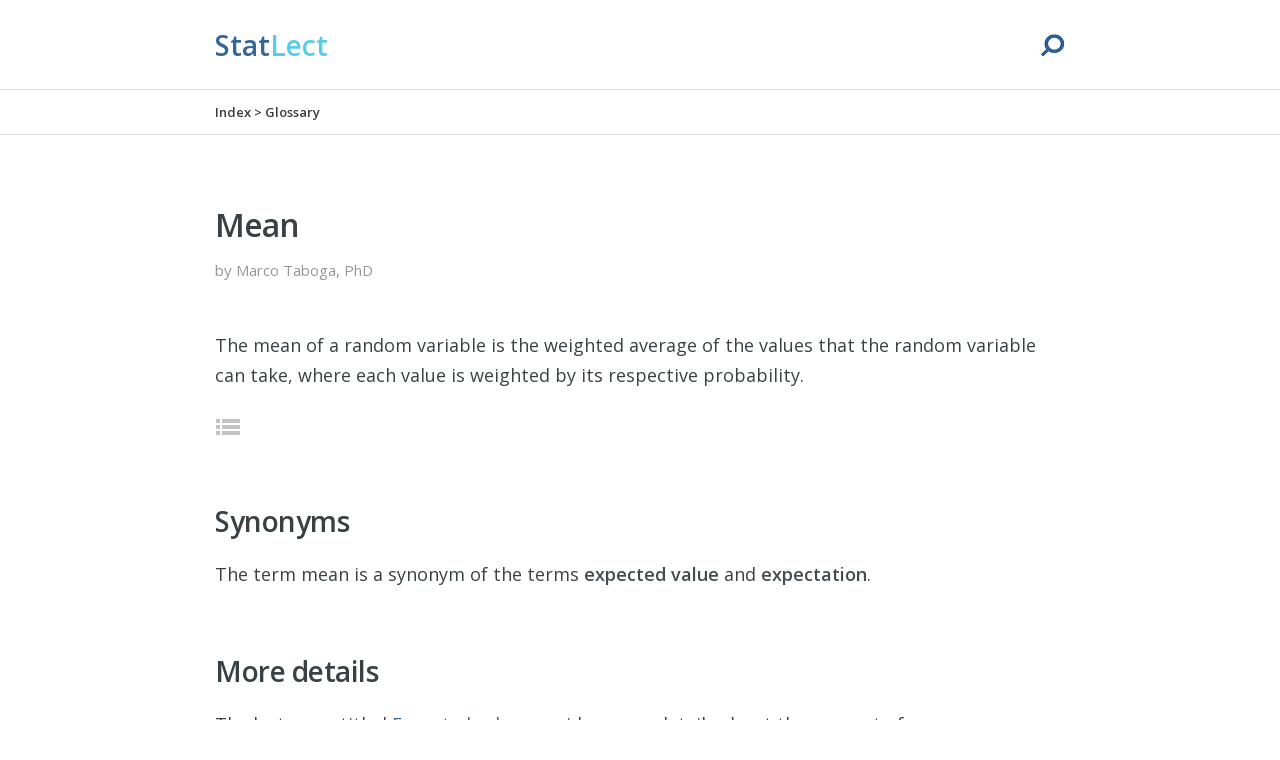

--- FILE ---
content_type: text/html
request_url: https://statlect.com/glossary/mean
body_size: 9568
content:
<!DOCTYPE html>
<html>
<head>
<meta http-equiv="Content-Type" content="text/html;charset=utf-8" />
<style type="text/css"> .clps{display:none;} </style>


<meta name="viewport" content="width=device-width, initial-scale=1, maximum-scale=1.0"/>
<link href="https://fonts.googleapis.com/css?family=Open+Sans:300,400,600,700,800" rel="stylesheet">
<style type="text/css" media="all and (min-width: 901px)" id="mainId"> body { background-color: rgb(255,255,255); border: none; font-family: "Open Sans", sans-serif; font-size: 18px; font-style: normal; font-weight: 400; color: rgb(58,65,69); text-align: left; margin: 0; } div.statlect { background-color: rgb(255,255,255); border-bottom-style: solid; border-bottom-color: rgb(220,221,222); border-width: 1px; margin: 0; padding: 0 12px 0 12px; } div.statlect2 { background-color: rgb(255,255,255); width: 850px; font-family: "Open Sans", sans-serif; font-size: 28px; font-weight: 900; color: rgb(58,65,69); margin: 0 auto 0 auto; padding: 26px 0 25px 0; text-indent: 0; text-align: left; } .statlect2 a { font-family: "Open Sans", sans-serif; font-size: 28px; font-weight: 900; color: rgb(58,65,69); text-decoration: none; } .statlect2 a:hover { text-decoration: none; } div.search { -webkit-appearance: none; -moz-appearance: none; appearance: none; float: right; padding: 10px 0 0 0; font-size: 15px; display: none; } input.searchtext { background: rgb(255,255,255); font-family: "Open Sans", sans-serif; font-size: 12px; font-weight: 400; color: rgb(35,39,41); padding: 5px; border-radius: 4px 0 0 4px; -moz-border-radius: 4px 0 0 4px; -webkit-border-radius: 4px 0 0 4px; -o-border-radius: 4px 0 0 4px; border-style: solid; border-color: rgb(51,102,153); border-width: 1px; width: 135px; margin: 0; } input.searchgo { background: rgb(51,102,153); font-family: "Open Sans", sans-serif; font-size: 12px; font-weight: 400; color: rgb(255,255,255); padding: 5px 6px; border-radius: 0 4px 4px 0; -moz-border-radius: 0 4px 4px 0; -webkit-border-radius: 0 4px 4px 0; -o-border-radius: 0 4px 4px 0; border-style: solid; border-color: rgb(51,102,153); border-width: 1px; margin: 0; } input.searchgo:hover { cursor: pointer; } div.lens { float: right; padding-top: 1px; } div.lens:hover { cursor: pointer; } span.logo1 { font-size: 28px; font-weight: 600; color: rgb(51,102,153); } span.logo2 { color: rgb(88,204,234); } div.statlect3 { background-color: rgb(255,255,255); border-bottom-style: solid; border-bottom-color: rgb(220,221,222); border-width: 1px; margin: 0; padding: 0 12px 0 12px; position: sticky; top: 0; z-index: 3000; } div.statlect4 { background-color: rgb(255,255,255); width: 850px; font-family: "Open Sans", sans-serif; font-weight: 600; font-size: 13px; color: rgb(55,60,65); margin: 0 auto 0 auto; padding: 13px 0 13px 0; text-indent: 0; text-align: left; } body A.navbar2 { font-family: "Open Sans", sans-serif; font-weight: 600; font-size: 13px; font-style: normal; letter-spacing: normal; color: rgb(55,60,65); text-decoration: none; } body A.navbar2:hover { text-decoration: underline; } div.body1 { width: 850px; margin: 0 auto 0 auto; padding: 0 12px 0 12px; } p.author { font-family: "Open Sans", sans-serif; font-size: 15px; color: rgb(150,150,150); line-height: 30px; margin: 0; padding: 0 0 30px 0; text-indent: 0; } a.author { font-family: "Open Sans",sans-serif; font-size: 15px; font-style: normal; font-weight: 400; color: rgb(150,150,150); text-decoration : none; } a.author:hover { text-decoration:underline; } h1.section { font-family: "Open Sans", sans-serif; line-height: 60px; font-size: 32px; font-weight: 600; color: rgb(58, 65, 69); margin: 0; padding: 60px 0 0 0; text-indent: 0; text-align: left; letter-spacing: -1px; } h2.subsection { font-family: "Open Sans",sans-serif; line-height: 45px; font-size: 28px; font-weight: 600; letter-spacing: -0.5px;; color: rgb(58, 65, 69); margin: 0; padding: 60px 0 0 0; text-indent: 0; text-align: left; } h3.subsubsection { font-family: "Open Sans", sans-serif; line-height: 45px; font-size: 24px; font-weight: 600; letter-spacing: -0.5px; color: rgb(58, 65, 69); margin: 0; padding: 60px 0 0 0; text-indent: 0; text-align: left; } p { font-family: "Open Sans", sans-serif; line-height: 30px; margin: 0; padding: 15px 0 0 0; text-indent: 0; } p.center { text-align: center; font-family: "Open Sans", sans-serif; line-height: 30px; margin: 0; padding: 15px 0 0 0; text-indent: 0; } body A { font-family: "Open Sans", sans-serif; font-size: 18px; font-style: normal; font-weight: 400; color: rgb(51,102,153); text-decoration : none; } body A:hover { text-decoration:underline; } div.definition { margin: 0; padding: 15px 0 15px 0; } div.definition:after { display: block; clear: both; content: ""; position: relative; width: 100px; height: 1px; border-top-style: solid; border-top-width: 1px; border-top-color: rgb(58, 65, 69); margin-top: 15px; } .definition p:first-of-type { font-family: "Open Sans", sans-serif; line-height: 30px; margin: 0; padding: 0; text-indent: 0; } div.example { margin: 0; padding: 15px 0 15px 0; } div.example:after { display: block; clear: both; content: ""; position: relative; width: 100px; height: 1px; border-top-style: solid; border-top-width: 1px; border-top-color: rgb(58, 65, 69); margin-top: 15px; } .example p:first-of-type { font-family: "Open Sans",sans-serif; line-height: 30px; margin: 0; padding: 0; text-indent: 0; } div.proposition { margin: 0; padding: 15px 0 15px 0; } div.proposition:after { display: block; clear: both; content : ""; position: relative; width: 100px; height: 1px; border-top-style: solid; border-top-width: 1px; border-top-color: rgb(58, 65, 69); margin-top: 15px; } .proposition p:first-of-type { font-family: "Open Sans",sans-serif; line-height: 30px; margin: 0; padding: 0; text-indent: 0; } div.proofline { margin: 0; padding: 15px 0 15px 0; } div.proofline:after { display: block; clear: both; content : ""; position: relative; width: 100px; height: 1px; border-top-style: solid; border-top-width: 1px; border-top-color: rgb(58, 65, 69); margin-top: 15px; } .proofline p:first-of-type { font-family: "Open Sans",sans-serif; line-height: 30px; margin: 0; padding: 0; text-indent: 0; } span.titoletto { font-size: 18px; font-weight: 700; color: rgb(68,75,79); font-style: normal; letter-spacing: normal; padding-right: 5px; } strong { font-size: 18px; font-weight: 600; color: rgb(68,75,79); font-style: normal; letter-spacing: normal; } div.bproof { height:25px; padding: 15px 0 5px 0; } ul { list-style-type: square; line-height: 30px; margin: 0 0 0 30px; padding: 0; text-indent: 0; } ul ul { list-style-type: square; } ul ul ul { list-style-type: square; } ol { list-style-type: decimal; line-height: 30px; margin: 0 0 0 30px; padding: 0; text-indent: 0; } ol ol { list-style-type: lower-alpha } ol ol ol { list-style-type: lower-roman } ol ol ol ol { list-style-type: upper-alpha } span.bproof { color: rgb(51,102,153); cursor:pointer; } table.tab { border: 0; font-size: 13px; font-weight: 400; font-style: normal; color: rgb(59,63,65);; border-collapse: collapse; border-spacing: 0; } table.tab th { color: rgb(255,255,255); background-color: rgb(53,142,202); padding: 13px 15px 13px 15px; border-right: 1px solid rgb(154,198,228); border-top: 1px solid rgb(154,198,228); } table.tab tr:nth-of-type(1n) td { background-color: rgb(250,250,250); padding: 13px 15px 13px 15px; border: 1px solid rgb(235, 235, 235); } table.tab tr:nth-of-type(2n) td { background-color: rgb(242,242,242); padding: 13px 15px 13px 15px; border: 1px solid rgb(229, 229, 229); } table.tab A { font-family: "Open Sans",sans-serif; font-size: 100%; font-style: normal; font-weight: 400; color: rgb(51,102,153); text-decoration : none; } table.tab A:hover { text-decoration:underline; } code.tt { font-family: 'Courier New'; } div.matlab { border-style: solid; border-color: rgb(240,242,244); border-width: 1px; margin: 15px 0 0 0; padding: 14px; background-color: rgb(242,242,242); } div.comics1 { width: 100%; padding-top: 60px; } div.comics2 { width: 600px; margin: auto; } div.dw1 { background-color: rgb(238,240,242); margin: 90px 0 0 0; padding: 0 12px 0 12px; } div.tableOfContents { margin-top: 30px; background-color: rgb(242,242,242); width: 450px; border-style: solid; border-width: 1px; border-color: rgb(190,190,190); padding: 0 5px 15px 5px; } span.tocTitle { font-size: 18px; color: rgb(86, 86, 86); padding-left: 30px } div.dw2 { background-color: rgb(238,240,242); width: 850px; height: 900px; color: rgb(96,96,96); margin: 0 auto 0 auto; padding: 60px 0 90px 0; text-indent: 0; text-align: left; } div.bookc { margin: 0 0 60px 0; padding: 0; } div.booktxt2 { padding: 15px 0 15px 0; height: 60px; font-size: 44px; font-weight: 600; letter-spacing: -1px; color: rgb(91,94,97); } p.booktxt { padding: 30px 0 30px 0; font-size: 18px; font-weight: 400; line-height: 30px; color: rgb(91,94,97); } div.buttonb3 { height: 40px; padding: 20px 0 0px 0; } A.buttonb3 { border-style: none; border-color: rgb(51,102,153); border-width: 0px; border-radius: 4px; padding: 7px 30px 7px 30px; color: rgb(238,240,242); background-image: linear-gradient(to right top, #336699, #3a6ea2, #4276ab, #497fb5, #5087be); font-weight: 600; font-size: 16px; text-decoration: none; margin-right: 30px; } A.buttonb3:hover { color: rgb(238,240,242); background-image: linear-gradient(to right top, #316497, #366b9e, #3b73a6, #417aad, #4682b4); text-decoration: none; } div.booktxt { padding: 45px 0 15px 0; font-size: 20px; font-weight: 600; letter-spacing: -0.5px; color: rgb(91,94,97); } ul.newf { list-style-position: outside; list-style-type: none; margin: 0; padding: 0; text-indent: 0; text-align: left; color: rgb(35,39,41); font-size: 16px; line-height: 29px; } ul.newf li { padding: 0; margin: 0; width: 281px; text-align: left; font-size: 14px; font-weight: 400; color: rgb(35,39,41); } ul.newf li b{ font-weight: 600; } ul.newf li a { font-size: 14px; font-weight: 400; color: rgb(91,94,97); } div.socialbtn { width: 180px; padding-top: 6px; } span.shortdes { } div.index-bullet { } div.index-point { margin-top: 45px; } div.index-point p:nth-of-type(1) { line-height: 30px; margin: 0; padding: 0; text-indent: 0; } div.index-point p:nth-of-type(1):after { content: ""; display: block; width: 75px; padding-top: 12px; border-bottom: 3px solid rgb(88,204,234); } div.index-point p:nth-of-type(2) { line-height: 30px; margin: 0; padding: 15px 0 0 0; text-indent: 0; } body A.menu3 { font-weight: 700; font-size: 18px; color: rgb(58,65,69); text-decoration: none; } body A.menu3:hover { text-decoration: none; } span.shortdes2 { } div.index2-cont { margin: 30px 0 0 0; font-size: 15px; } div.index2-bullet { } div.index2-point { width: 423px; } div.index2-point p:nth-child(2){ background-image: linear-gradient(to right,rgb(238,240,242),rgb(255,255,255)); } div.index2r-point { float: right; width: 423px; } div.index2r-point p:nth-child(2){ background-image: linear-gradient(to right,rgb(238,240,242),rgb(255,255,255)); } A.index2 { font-weight: 700; font-size: 15px; color: rgb(58,65,69); text-decoration: none; } A.index2:hover { text-decoration: underline; } p.index2 { line-height: 30px; margin: 0 30pt 0 0; padding: 0; text-indent: 0; text-align: left; } h2.index2 { font-family: "Open Sans",sans-serif; line-height: 45px; font-size: 28px; font-weight: 600; letter-spacing: -0.5px; color: rgb(58, 65, 69); margin: 0; padding: 60px 0 0 0; text-indent: 0; text-align: left; } ul.gloss { list-style-position: outside; list-style-type: none; overflow: hidden; margin: 15px 0 0 0; padding: 0; text-indent: 0; text-align: left; font-size: 13px; line-height: 30px; } ul.gloss li { padding: 0; margin: 0 30px 0 0; float: left; width: 380px; } ul.gloss li A { font-family: "Open Sans",sans-serif; font-size: 100%; font-style: normal; font-weight: 700; color: rgb(51,102,153); text-decoration : none; } ul.gloss li A:hover { text-decoration:underline; } div.contactsEMail { margin: 15px 0 0 0; padding: 30px; background-color: rgb(243,249,253); border-style: solid; border-color: rgb(240,246,250); border-width: 1px; } p.contactsEMail { text-align: center; line-height: 60px; color: rgb(96,96,96); font-size: 40px; font-weight:700; } span.normalsize { font-size: 12pt; } .displayed { text-align: center; display: block !important } span.inm { white-space: nowrap } img.statlectArt { border: 0; } img.author { width: 200px; height: 241px; padding: 12px 36px 0 0; } .artContainer { line-height: 0; padding: 75px 0 60px 0; }  </style>
<style type="text/css" media="all and (max-width: 900px)"> body { background-color: rgb(255,255,255); font-family: Arial; font-size: 18px; font-style: normal; font-weight: 400; color: rgb(10,10,10); text-align: left; margin: 0; } div.statlect { background-color: rgb(255, 255, 255); border-bottom-style: solid; border-bottom-color: rgb(220,221,222); border-width: 1px; width: 100%; margin: 0; padding: 0; } div.statlect2 { background-color: rgb(255, 255, 255); font-family: Arial, Calibri, 'Helvetica Neue', Helvetica, Verdana, sans-serif; font-size: 1.6em; font-weight: 400; color: rgb(21,112,166); width: 95%; margin: 0 auto 0 auto; padding: 0.5em 0 0.5em 0; text-indent: 0; text-align: left; } div.statlect2 a { text-decoration: none; } div.statlect2 a:hover { text-decoration: none; } div.statlect3 { background-color: rgb(255, 255, 255); border-bottom-style: solid; border-bottom-color: rgb(220,221,222); border-width: 1px; margin: 0; padding: 0; } div.statlect4 { background-color: rgb(255, 255, 255); font-family: Arial, Calibri, 'Helvetica Neue', Helvetica, Verdana, sans-serif; color: rgb(55,60,65); font-size: 0.80em; font-weight: 600; font-style: normal; letter-spacing: normal; width: 95%; margin: 0 auto 0 auto; padding: 16px 0 16px 0; text-indent: 0; text-align: left; } span.logo1 { color: rgb(51,102,153); } span.logo2 { color: rgb(88,204,234); } div.dw1 { background-color: rgb(242,242,242); border-top-style: solid; border-top-color: rgb(236,236,236); border-top-width: 1px; margin: 83px 0 0 0; padding: 0 0 80px 0; } div.dw2 { background-color: rgb(242,242,242); color: rgb(96,96,96); width: 95%; margin: 0 auto 0 auto; padding: 60px 0 0 0; text-indent: 0; text-align: left; } div.body1{ margin: 12px auto 24px auto; width: 95%; padding: 0; } ul { list-style-type: square; line-height: 24px; margin: 0 0 12px 24px; padding: 6px 0 6px 0; text-indent: 0; } ul ul { list-style-type: square; } ul ul ul { list-style-type: square; } ol { list-style-type: decimal; line-height: 24px; margin: 0 0 0 24px; padding: 0; text-indent: 0; } ol ol { list-style-type: lower-alpha } ol ol ol { list-style-type: lower-roman } ol ol ol ol { list-style-type: upper-alpha } p { line-height: 1.8em; margin: 0; padding: 0.9em 0 0 0; text-indent: 0; } p.author { line-height: 1.8em; font-size: 0.8em; color: rgb(150,150,150); margin: 0; padding: 0 0 0.9px 0; text-indent: 0; } img.author{ width: 120px; height: 145px; padding: 1em 2em 0 0; } p.center { text-align: center; line-height: 1.8em; margin: 0; padding: 0.9em 0 0 0; text-indent: 0; } body A { font-family: Arial; font-size: 1em; font-style: normal; font-weight: 400; color: rgb(21,112,166); text-decoration : none; } body A:hover { text-decoration:underline; } a.author { font-family: Arial; color: rgb(150,150,150); font-style: normal; font-weight: 400; text-decoration : none; } a.author:hover { text-decoration:underline; } body A.navbar2{ font-family: Arial, Calibri, 'Helvetica Neue', Helvetica, Verdana, sans-serif; text-decoration: none; color: rgb(55,60,65); font-size: 0.80em; font-weight: 600; font-style: normal; letter-spacing: normal; } body A.navbar2:hover { text-decoration: underline; } body A.menu3{ font-family: Arial, Calibri, 'Helvetica Neue', Helvetica, Verdana, sans-serif; font-size: 1em; font-weight: 700; font-style: normal; letter-spacing: normal; color: rgb(21,112,166); text-decoration: none; } body A.menu3:hover { text-decoration: underline; } h1.section { font-family: Arial, Calibri, 'Helvetica Neue', Helvetica, Verdana, sans-serif; font-size: 1.4em; font-weight: 700; font-style: normal; letter-spacing: normal; color: rgb(86, 86, 86); margin: 0; padding: 1.8em 0 0 0; text-indent: 0; text-align: left; } h2.subsection { font-family: Arial, Calibri, 'Helvetica Neue', Helvetica, Verdana, sans-serif; font-size: 1.2em; font-weight: 700; font-style: normal; letter-spacing: normal; color: rgb(86, 86, 86); margin: 0; padding: 1.8em 0 0 0; text-indent: 0; text-align: left; } h3.subsubsection { font-family: Arial, Calibri, 'Helvetica Neue', Helvetica, Verdana, sans-serif; font-size: 1.1em; font-weight: 700; font-style: normal; letter-spacing: normal; color: rgb(86, 86, 86); margin: 0; padding: 1.8em 0 0 0; text-indent: 0; text-align: left; } div.definition { border-left-style: solid; border-left-width: 0.3em; border-left-color: rgb(21,112,166); margin: 0.9em 0 0 0; padding: 0 1.5em 0 1em; } .definition p:first-of-type{ line-height: 1.8em; margin: 0; padding: 0; text-indent: 0; } div.example { border-left-style: solid; border-left-width: 0.3em; border-left-color: rgb(21,112,166); margin: 0.9em 0 0 0; padding: 0 1.5em 0 1em; } .example p:first-of-type{ line-height: 1.8em; margin: 0; padding: 0; text-indent: 0; } div.theorem { border-left-style: solid; border-left-width: 0.3em; border-left-color: rgb(21,112,166); margin: 0.9em 0 0 0; padding: 0 1.5em 0 1em; } .theorem p:first-of-type{ line-height: 1.8em; margin: 0; padding: 0; text-indent: 0; } div.proposition { border-left-style: solid; border-left-width: 0.3em; border-left-color: rgb(21,112,166); margin: 0.9em 0 0 0; padding: 0 1.5em 0 1em; } .proposition p:first-of-type{ line-height: 1.8em; margin: 0; padding: 0; text-indent: 0; } div.proofline { border-left-style: solid; border-left-width: 0.3em; border-left-color: rgb(21,112,166); margin: 0.9em 0 0 0; padding: 0 1.5em 0 1em; } .proofline p:first-of-type{ line-height: 1.8em; margin: 0; padding: 0; text-indent: 0; } span.titoletto { font-family: Arial, Calibri, 'Helvetica Neue', Helvetica, Verdana, sans-serif; font-size: 1em; font-weight: 700; font-style: normal; letter-spacing: normal; color: rgb(86,86,86); padding-right: 10px; } span.normalsize { font-size: 1em; } .displayed { text-align: center; display: block !important; overflow-x: auto; } span.inm {white-space: nowrap} code.tt { font-family: 'Courier New'; } span.shortdes{ color: rgb(10,10,10); } div.bproof { padding: 0.8em 0 0 0; margin: 0; } span.bproof { font-family: Arial, Calibri, 'Helvetica Neue', Helvetica, Verdana, sans-serif; font-size: 1em; font-weight: 400; font-style: normal; letter-spacing: normal; color: rgb(21,112,166); border-left-style: solid; border-left-width: 6px; border-left-color: rgb(21,112,166); margin: 12px 0 36px 0; padding: 0 24px 0 18px; cursor:pointer; } strong { font-family: Arial, Calibri, 'Helvetica Neue', Helvetica, Verdana, sans-serif; font-size: 1em; font-weight: 700; font-style: normal; letter-spacing: normal; color: rgb(86,86,86); } div.index-bullet{ } div.index-point{ margin: 1.5em 0 0 0; } div.index-point p { line-height: 1.8em; margin: 0; padding: 0; } div.index2-bullet{ } div.index2-point{ margin-top: 18px; } div.index2r-point{ margin-top: 18px; } div.index2-cont{ display: flex; flex-direction: column-reverse; } body A.index2{ font-family: Arial, Calibri, 'Helvetica Neue', Helvetica, Verdana, sans-serif; font-size: 1em; font-weight: 700; font-style: normal; letter-spacing: normal; color: rgb(21,112,166); text-decoration: none; } body A.index2:hover { text-decoration: underline; } span.shortdes2{ font-family: Arial, Calibri, 'Helvetica Neue', Helvetica, Verdana, sans-serif; font-size: 1em; font-weight: 400; font-style: normal; letter-spacing: normal; color: rgb(10,10,10); } p.index2 { line-height: 1.8em; margin: 0 30pt 2pt 0; padding: 0; text-indent: 0; text-align: left; } h2.index2 { font-family: Arial, Calibri, 'Helvetica Neue', Helvetica, Verdana, sans-serif; font-size: 1.2em; font-weight: 700; font-style: normal; letter-spacing: normal; color: rgb(86, 86, 86); margin: 0; padding: 1.8em 0 0 0; text-indent: 0; text-align: left; } table.tab{ border: 0; font-family: Arial, Calibri, 'Helvetica Neue', Helvetica, Verdana, sans-serif; font-size: 0.9em; font-weight: 400; font-style: normal; color: rgb(68,68,68); border-collapse: collapse; border-spacing: 0; } table.tab th{ color: rgb(255,255,255); background-color: rgb(60,103,177); padding: 7px 12px 6px 12px; border-right: 1px solid rgb(60,103,177); border-top: 1px solid rgb(60,103,177); } table.tab td{ background-color: rgb(249,249,249); padding: 7px 12px 6px 12px; border: 1px solid rgb(236, 236, 236); } table.tab tr:nth-of-type(2n) td{ background-color: rgb(245,245,245); padding: 7px 12px 6px 12px; border: 1px solid rgb(229, 229, 229); } div.bookc{ margin: 0 0 48px 0; padding: 0; } div.booktxt{ padding: 36px 0 12px 0; font-size: 1.2em; font-weight: 700; color: rgb(96,96,96) } div.booktxt2{ padding: 12px 0 12px 0; font-size: 2em; font-weight: 400; color: rgb(96,96,96) } p.booktxt{ padding: 0 0 12px 0; font-size: 1em; font-weight: 400; line-height: 24px; color: rgb(96,96,96); } div.matlab { border-style: solid; border-color: rgb(242,242,242); border-width: 1px; margin: 0 0 10pt 0; padding: 0 15px 0 15px; background-color: rgb(242,242,242); } ul.newf{ list-style-position: outside; list-style-type: none; margin: 0; padding: 0; text-indent: 0; text-align: left; color: rgb(21,112,166); font-family: Arial, Calibri, 'Helvetica Neue', Helvetica, Verdana, sans-serif; font-size: 1em; font-weight: 400; line-height: 24px; } ul.newf li { padding: 0; margin: 0; width: 281px; text-align: left; font-size: 1em; font-weight: 400; color: rgb(86,86,86); } ul.newf li b{ font-weight: 600; } ul.newf li a{ font-family: Arial, Calibri, 'Helvetica Neue', Helvetica, Verdana, sans-serif; font-size: 1em; font-weight: 400; color: rgb(86,86,86); } div.socialbtn{ width: 120px; padding-top: 0; } div.search{ display:none; } input.searchgo{ font-size: 18px; width: 2.3em; height: 1.7em; background-color: rgb(21,112,166); border-style: none; border-radius: 0; color: rgb(255,255,255); margin: 0; padding: 0.2em; box-sizing: content-box; -moz-box-sizing: content-box; -webkit-appearance: none; } input.searchgo:hover{ cursor: pointer; } input.searchtext{ font-size: 18px; width: 4.5em; height: 1.7em; background-color: rgb(235,235,235); border-style: none; color: rgb(96,96,96); margin: 0 0.3em 0 0; padding: 0.2em; box-sizing: content-box; -moz-box-sizing: content-box; -webkit-appearance: none; outline: none; } div.tableOfContents{ margin-top: 24px; background-color: rgb(242,242,242); border-style: solid; border-width: 1px; border-color: rgb(190,190,190); padding: 4px; } span.tocTitle{ font-size: 1em; color: rgb(86, 86, 86); padding-left: 20px } ul.gloss{ list-style-position: outside; list-style-type: none; overflow: hidden; margin: 16px 0 0 0; padding: 0; text-indent: 0; text-align: left; color: rgb(135,135,135); line-height: 20px; } ul.gloss li{ padding: 0 0 12px 0; margin: 0; } ul.gloss li a{ font-weight: 700; } div.contactsEMail{ margin: 23px 0 23px 0; padding: 23px; background-color: rgb(242,242,242); border-style: solid; border-color: rgb(236,236,236); border-width: 1px; } p.contactsEMail{ text-align: center; line-height: 48px; color: rgb(210,20,10); font-size: 24px; } div.lens { display:none; } div.buttonb3 { height: 40px; padding: 20px 0 0 0; } A.buttonb3 { display: block; border-style: solid; border-color: rgb(68,114,196); border-width: 1px; border-radius: 4px; padding: 6px 18px 6px 18px; color: rgb(250,250,250); background-color: rgb(68,114,196); font-weight: 400; font-size: 16px; text-decoration: none; margin: 0 16px 30px 0; width: 300px; text-align: center; } A.buttonb3:hover { color: rgb(255,255,255); background-color: rgb(60,105,185); text-decoration: none; } img.statlectArt{ max-width: 100%; height: auto; border: 0; } .artContainer { line-height: 0; padding: 75px 0 60px 0; }  </style>
<link rel="apple-touch-icon" href="/apple-touch-icon.png"/>


<meta name="robots" content="noindex,follow"/>
<title>Mean</title>

<meta name="google-site-verification" content="_ZevGCR6RvM3Ft3IJK7UySfciIAVjflZ-ntyNJmWtEY" />

 <meta name="description" content="Glossary entry for the term: mean. StatLect. Lectures on Probability and Statistics."/><link rel="alternate" type="application/rss+xml" title="StatLect.com RSS feeds" href="/rss.xml" /> 
<script type="text/javascript">
(function() {
    function async_load(){

        

        

        if (document.documentElement.clientWidth>900){
            var img = new Image(),
            url = "/comics.png",
            container = document.getElementById("comics");
img.alt = "Invitation to consider a paper textbook as a complement to a digital textbook";
            img.onload = function () { container.appendChild(img); };
            img.src = url;
        }
		


        

        

		

    
    }

    if (window.attachEvent)
        window.attachEvent('onload', async_load);
    else
        window.addEventListener('load', async_load, false);
})();
</script>

<script async src="https://www.googletagmanager.com/gtag/js?id=G-8QV6B0SK9H"></script>
<script>
  window.dataLayer = window.dataLayer || [];
  function gtag(){dataLayer.push(arguments);}
  gtag('js', new Date());

  gtag('config', 'G-8QV6B0SK9H');
</script>




<link rel="canonical" href="https://www.statlect.com/glossary/mean"/>
<!--Start AB-->

<style type="text/css" media="all and (max-width: 10px)" id="alternateId"> body { background-color: rgb(255,255,255); border: none; font-family: "Open Sans", sans-serif; font-size: 18px; font-style: normal; font-weight: 400; color: rgb(58,65,69); text-align: left; margin: 0; } div.statlect { background-color: rgb(255,255,255); border-bottom-style: solid; border-bottom-color: rgb(220,221,222); border-width: 1px; margin: 0; padding: 0 12px 0 12px; } div.statlect2 { background-color: rgb(255,255,255); width: 850px; font-family: "Open Sans", sans-serif; font-size: 28px; font-weight: 900; color: rgb(58,65,69); margin: 0 auto 0 auto; padding: 26px 0 25px 0; text-indent: 0; text-align: left; } .statlect2 a { font-family: "Open Sans", sans-serif; font-size: 28px; font-weight: 900; color: rgb(58,65,69); text-decoration: none; } .statlect2 a:hover { text-decoration: none; } div.search { -webkit-appearance: none; -moz-appearance: none; appearance: none; float: right; padding: 10px 0 0 0; font-size: 15px; display: none; } input.searchtext { background: rgb(255,255,255); font-family: "Open Sans", sans-serif; font-size: 12px; font-weight: 400; color: rgb(35,39,41); padding: 5px; border-radius: 4px 0 0 4px; -moz-border-radius: 4px 0 0 4px; -webkit-border-radius: 4px 0 0 4px; -o-border-radius: 4px 0 0 4px; border-style: solid; border-color: rgb(51,102,153); border-width: 1px; width: 135px; margin: 0; } input.searchgo { background: rgb(51,102,153); font-family: "Open Sans", sans-serif; font-size: 12px; font-weight: 400; color: rgb(255,255,255); padding: 5px 6px; border-radius: 0 4px 4px 0; -moz-border-radius: 0 4px 4px 0; -webkit-border-radius: 0 4px 4px 0; -o-border-radius: 0 4px 4px 0; border-style: solid; border-color: rgb(51,102,153); border-width: 1px; margin: 0; } input.searchgo:hover { cursor: pointer; } div.lens { float: right; padding-top: 1px; } div.lens:hover { cursor: pointer; } span.logo1 { font-size: 28px; font-weight: 600; color: rgb(51,102,153); } span.logo2 { color: rgb(88,204,234); } div.statlect3 { background-color: rgb(255,255,255); border-bottom-style: solid; border-bottom-color: rgb(220,221,222); border-width: 1px; margin: 0; padding: 0 12px 0 12px; position: sticky; top: 0; z-index: 3000; } div.statlect4 { background-color: rgb(255,255,255); width: 850px; font-family: "Open Sans", sans-serif; font-weight: 600; font-size: 13px; color: rgb(55,60,65); margin: 0 auto 0 auto; padding: 13px 0 13px 0; text-indent: 0; text-align: left; } body A.navbar2 { font-family: "Open Sans", sans-serif; font-weight: 600; font-size: 13px; font-style: normal; letter-spacing: normal; color: rgb(55,60,65); text-decoration: none; } body A.navbar2:hover { text-decoration: underline; } div.body1 { width: 850px; margin: 0 auto 0 auto; padding: 0 12px 0 12px; } p.author { font-family: "Open Sans", sans-serif; font-size: 15px; color: rgb(150,150,150); line-height: 30px; margin: 0; padding: 0 0 30px 0; text-indent: 0; } a.author { font-family: "Open Sans",sans-serif; font-size: 15px; font-style: normal; font-weight: 400; color: rgb(150,150,150); text-decoration : none; } a.author:hover { text-decoration:underline; } h1.section { font-family: "Open Sans", sans-serif; line-height: 60px; font-size: 32px; font-weight: 600; color: rgb(58, 65, 69); margin: 0; padding: 60px 0 0 0; text-indent: 0; text-align: left; letter-spacing: -1px; } h2.subsection { font-family: "Open Sans",sans-serif; line-height: 45px; font-size: 28px; font-weight: 600; letter-spacing: -0.5px;; color: rgb(58, 65, 69); margin: 0; padding: 60px 0 0 0; text-indent: 0; text-align: left; } h3.subsubsection { font-family: "Open Sans", sans-serif; line-height: 45px; font-size: 24px; font-weight: 600; letter-spacing: -0.5px; color: rgb(58, 65, 69); margin: 0; padding: 60px 0 0 0; text-indent: 0; text-align: left; } p { font-family: "Open Sans", sans-serif; line-height: 30px; margin: 0; padding: 15px 0 0 0; text-indent: 0; } p.center { text-align: center; font-family: "Open Sans", sans-serif; line-height: 30px; margin: 0; padding: 15px 0 0 0; text-indent: 0; } body A { font-family: "Open Sans", sans-serif; font-size: 18px; font-style: normal; font-weight: 400; color: rgb(51,102,153); text-decoration : none; } body A:hover { text-decoration:underline; } div.definition { margin: 0; padding: 15px 0 15px 0; } div.definition:after { display: block; clear: both; content: ""; position: relative; width: 100px; height: 1px; border-top-style: solid; border-top-width: 1px; border-top-color: rgb(58, 65, 69); margin-top: 15px; } .definition p:first-of-type { font-family: "Open Sans", sans-serif; line-height: 30px; margin: 0; padding: 0; text-indent: 0; } div.example { margin: 0; padding: 15px 0 15px 0; } div.example:after { display: block; clear: both; content: ""; position: relative; width: 100px; height: 1px; border-top-style: solid; border-top-width: 1px; border-top-color: rgb(58, 65, 69); margin-top: 15px; } .example p:first-of-type { font-family: "Open Sans",sans-serif; line-height: 30px; margin: 0; padding: 0; text-indent: 0; } div.proposition { margin: 0; padding: 15px 0 15px 0; } div.proposition:after { display: block; clear: both; content : ""; position: relative; width: 100px; height: 1px; border-top-style: solid; border-top-width: 1px; border-top-color: rgb(58, 65, 69); margin-top: 15px; } .proposition p:first-of-type { font-family: "Open Sans",sans-serif; line-height: 30px; margin: 0; padding: 0; text-indent: 0; } div.proofline { margin: 0; padding: 15px 0 15px 0; } div.proofline:after { display: block; clear: both; content : ""; position: relative; width: 100px; height: 1px; border-top-style: solid; border-top-width: 1px; border-top-color: rgb(58, 65, 69); margin-top: 15px; } .proofline p:first-of-type { font-family: "Open Sans",sans-serif; line-height: 30px; margin: 0; padding: 0; text-indent: 0; } span.titoletto { font-size: 18px; font-weight: 700; color: rgb(68,75,79); font-style: normal; letter-spacing: normal; padding-right: 5px; } strong { font-size: 18px; font-weight: 600; color: rgb(68,75,79); font-style: normal; letter-spacing: normal; } div.bproof { height:25px; padding: 15px 0 5px 0; } ul { list-style-type: square; line-height: 30px; margin: 0 0 0 30px; padding: 0; text-indent: 0; } ul ul { list-style-type: square; } ul ul ul { list-style-type: square; } ol { list-style-type: decimal; line-height: 30px; margin: 0 0 0 30px; padding: 0; text-indent: 0; } ol ol { list-style-type: lower-alpha } ol ol ol { list-style-type: lower-roman } ol ol ol ol { list-style-type: upper-alpha } span.bproof { color: rgb(51,102,153); cursor:pointer; } table.tab { border: 0; font-size: 13px; font-weight: 400; font-style: normal; color: rgb(59,63,65);; border-collapse: collapse; border-spacing: 0; } table.tab th { color: rgb(255,255,255); background-color: rgb(53,142,202); padding: 13px 15px 13px 15px; border-right: 1px solid rgb(154,198,228); border-top: 1px solid rgb(154,198,228); } table.tab tr:nth-of-type(1n) td { background-color: rgb(250,250,250); padding: 13px 15px 13px 15px; border: 1px solid rgb(235, 235, 235); } table.tab tr:nth-of-type(2n) td { background-color: rgb(242,242,242); padding: 13px 15px 13px 15px; border: 1px solid rgb(229, 229, 229); } table.tab A { font-family: "Open Sans",sans-serif; font-size: 100%; font-style: normal; font-weight: 400; color: rgb(51,102,153); text-decoration : none; } table.tab A:hover { text-decoration:underline; } code.tt { font-family: 'Courier New'; } div.matlab { border-style: solid; border-color: rgb(240,242,244); border-width: 1px; margin: 15px 0 0 0; padding: 14px; background-color: rgb(242,242,242); } div.comics1 { width: 100%; padding-top: 60px; } div.comics2 { width: 600px; margin: auto; } div.dw1 { background-color: rgb(238,240,242); margin: 90px 0 0 0; padding: 0 12px 0 12px; } div.tableOfContents { margin-top: 30px; background-color: rgb(242,242,242); width: 450px; border-style: solid; border-width: 1px; border-color: rgb(190,190,190); padding: 0 5px 15px 5px; } span.tocTitle { font-size: 18px; color: rgb(86, 86, 86); padding-left: 30px } div.dw2 { background-color: rgb(238,240,242); width: 850px; height: 900px; color: rgb(96,96,96); margin: 0 auto 0 auto; padding: 60px 0 90px 0; text-indent: 0; text-align: left; } div.bookc { margin: 0 0 60px 0; padding: 0; } div.booktxt2 { padding: 15px 0 15px 0; height: 60px; font-size: 44px; font-weight: 600; letter-spacing: -1px; color: rgb(91,94,97); } p.booktxt { padding: 30px 0 30px 0; font-size: 18px; font-weight: 400; line-height: 30px; color: rgb(91,94,97); } div.buttonb3 { height: 40px; padding: 20px 0 0px 0; } A.buttonb3 { border-style: none; border-color: rgb(51,102,153); border-width: 0px; border-radius: 4px; padding: 7px 30px 7px 30px; color: rgb(238,240,242); background-image: linear-gradient(to right top, #336699, #3a6ea2, #4276ab, #497fb5, #5087be); font-weight: 600; font-size: 16px; text-decoration: none; margin-right: 30px; } A.buttonb3:hover { color: rgb(238,240,242); background-image: linear-gradient(to right top, #316497, #366b9e, #3b73a6, #417aad, #4682b4); text-decoration: none; } div.booktxt { padding: 45px 0 15px 0; font-size: 20px; font-weight: 600; letter-spacing: -0.5px; color: rgb(91,94,97); } ul.newf { list-style-position: outside; list-style-type: none; margin: 0; padding: 0; text-indent: 0; text-align: left; color: rgb(35,39,41); font-size: 16px; line-height: 29px; } ul.newf li { padding: 0; margin: 0; width: 281px; text-align: left; font-size: 14px; font-weight: 400; color: rgb(35,39,41); } ul.newf li b{ font-weight: 600; } ul.newf li a { font-size: 14px; font-weight: 400; color: rgb(91,94,97); } div.socialbtn { width: 180px; padding-top: 6px; } span.shortdes { } div.index-bullet { } div.index-point { margin-top: 45px; } div.index-point p:nth-of-type(1) { line-height: 30px; margin: 0; padding: 0; text-indent: 0; } div.index-point p:nth-of-type(1):after { content: ""; display: block; width: 75px; padding-top: 12px; border-bottom: 3px solid rgb(88,204,234); } div.index-point p:nth-of-type(2) { line-height: 30px; margin: 0; padding: 15px 0 0 0; text-indent: 0; } body A.menu3 { font-weight: 700; font-size: 18px; color: rgb(58,65,69); text-decoration: none; } body A.menu3:hover { text-decoration: none; } span.shortdes2 { } div.index2-cont { margin: 30px 0 0 0; font-size: 15px; } div.index2-bullet { } div.index2-point { width: 423px; } div.index2-point p:nth-child(2){ background-image: linear-gradient(to right,rgb(238,240,242),rgb(255,255,255)); } div.index2r-point { float: right; width: 423px; } div.index2r-point p:nth-child(2){ background-image: linear-gradient(to right,rgb(238,240,242),rgb(255,255,255)); } A.index2 { font-weight: 700; font-size: 15px; color: rgb(58,65,69); text-decoration: none; } A.index2:hover { text-decoration: underline; } p.index2 { line-height: 30px; margin: 0 30pt 0 0; padding: 0; text-indent: 0; text-align: left; } h2.index2 { font-family: "Open Sans",sans-serif; line-height: 45px; font-size: 28px; font-weight: 600; letter-spacing: -0.5px; color: rgb(58, 65, 69); margin: 0; padding: 60px 0 0 0; text-indent: 0; text-align: left; } ul.gloss { list-style-position: outside; list-style-type: none; overflow: hidden; margin: 15px 0 0 0; padding: 0; text-indent: 0; text-align: left; font-size: 13px; line-height: 30px; } ul.gloss li { padding: 0; margin: 0 30px 0 0; float: left; width: 380px; } ul.gloss li A { font-family: "Open Sans",sans-serif; font-size: 100%; font-style: normal; font-weight: 700; color: rgb(51,102,153); text-decoration : none; } ul.gloss li A:hover { text-decoration:underline; } div.contactsEMail { margin: 15px 0 0 0; padding: 30px; background-color: rgb(243,249,253); border-style: solid; border-color: rgb(240,246,250); border-width: 1px; } p.contactsEMail { text-align: center; line-height: 60px; color: rgb(96,96,96); font-size: 40px; font-weight:700; } span.normalsize { font-size: 12pt; } .displayed { text-align: center; display: block !important } span.inm { white-space: nowrap } img.statlectArt { border: 0; } img.author { width: 200px; height: 241px; padding: 12px 36px 0 0; } .artContainer { line-height: 0; padding: 75px 0 60px 0; }  </style>

<script>

function testA(){
    
}

function testB(){
	try{
		document.getElementById("mainId").media = "all and (max-width: 10px)";
		document.getElementById("alternateId").media = "all and (min-width: 901px)";
		document.addEventListener("DOMContentLoaded", function(){
			document.getElementById("bookButtonHeading").innerHTML = "The books";
			document.getElementById("bookButtonDescription").innerHTML = "Discover why thousands of students and professionals use StatLect textbooks.";
		});		
	} catch {};		
}

function setCookie(cookieName, cookieValue) {
    var today = new Date();
    var expire = new Date();
    expire.setTime(today.getTime() + 3600000 * 24 * 14);
    userLang = navigator.language || navigator.userLanguage;
    if (userLang == 'en-US'){
        document.cookie = cookieName + "=" + encodeURI(cookieValue) + "; path=/; expires=" + expire.toGMTString();
    }
}

function readCookie(name) {
    return (name = new RegExp('(?:^|;\\s*)' + ('' + name).replace(/[-[\]{}()*+?.,\\^$|#\s]/g, '\\$&') + '=([^;]*)').exec(document.cookie)) && name[1];
}

if (readCookie('test') == null) {
    if (Math.random() < 0.5) {
        setCookie('test', 'A');
    } else {
        setCookie('test', 'B');
    }
}

if (readCookie('test') == 'A'){
    testA()
	setTimeout(function() {_gaq.push(['_trackEvent', 'ABTestA', 'A', 'A', , 1]);}, 2000);
}

if (readCookie('test') == 'B'){
    testB()
	setTimeout(function() {_gaq.push(['_trackEvent', 'ABTestB', 'B', 'B', , 1]);}, 2000);
}


function smartLogBeacon(str) {
    smartLogUrl = "/my" + "Analytics/saveData." + "p" + "h" + "p";
    if (navigator.sendBeacon) {
        navigator.sendBeacon(smartLogUrl, str);
    } else {
        var xhr = new XMLHttpRequest();
        xhr.open('post', smartLogUrl, true);
        xhr.setRequestHeader("Content-type", "text/plain");
        xhr.send(str);
    }
}

function smartLogStr(beaconType) {
    var str = "<type>" + beaconType + "</type>";
    str+="<usrAg>"+navigator.userAgent+"</usrAg>";
    var ddd = new Date();
    str+='<localTime>'+ddd.getHours()+','+ddd.getMinutes()+','+ddd.getSeconds()+'</localTime>';
    str+='<timeOffset>'+ddd.getTimezoneOffset()+'</timeOffset>';
    str+='<zone>'+Intl.DateTimeFormat().resolvedOptions().timeZone+'</zone>';
    str+="<screen>"+screen.width+","+screen.height+"</screen>";
    str+="<depth>"+screen.colorDepth+","+screen.pixelDepth+"</depth>";
    str+="<viewport>"+document.documentElement.clientWidth+","+document.documentElement.clientHeight+"</viewport>";
    str+="<currentPage>"+document.URL+"</currentPage>";
    str+="<referrer>"+document.referrer+"</referrer>";
    str+="<language>"+(navigator.language || navigator.userLanguage)+"</language>"; 
    str+="<concurrency>"+window.navigator.hardwareConcurrency+"</concurrency>"; 
    str+="<memory>"+window.navigator.deviceMemory+"</memory>";
    str+="<touch>"+(('ontouchstart' in window) || (navigator.maxTouchPoints > 0) || (navigator.msMaxTouchPoints > 0))+"</touch>"; 
    var abCookie = "Z";
    if (readCookie('test') == 'A'){
        abCookie = "A";
    }
    if (readCookie('test') == 'B'){
        abCookie = "B";
    }
    str+="<ABCookie>"+abCookie+"</ABCookie>";
    return str
}

smartLogBeacon(smartLogStr("load"));
    
</script>


<!--End AB-->














</head>
<body itemscope itemtype="https://schema.org/WebPage"> <div class="statlect" itemscope itemtype="https://schema.org/WPHeader">
 <div class="statlect2">
  <div class="lens" id="lensDIV"><img id="searchLensId" width="25" height="23" src="[data-uri]" alt="Search for probability and statistics terms on Statlect" onclick="document.getElementById('searchDIV').style.display='block';document.getElementById('lensDIV').style.display='none'"/></div>
  <div id="searchDIV" class="search">
   <form action="https://www.statlect.com/search_results.htm" id="searchbox_013034540387785369101:ctlpkbkcpqi" autocomplete="off">
    <input type="hidden" value="013034540387785369101:ctlpkbkcpqi" name="cx" />
    <input type="hidden" value="FORID:11" name="cof" />
    <input type="text" value="" placeholder="Search" name="q" id="search_text" class="searchtext" /><input type="submit" value="Go" name="sa" class="searchgo" />
   </form>
  </div>
<a href="/"><span class="logo1">Stat<span class="logo2">Lect</span></span></a>
 </div>
</div>

<div class="stickyContainer">
<div class="statlect3" itemscope itemtype="https://schema.org/SiteNavigationElement">
 <div class="statlect4">
  
  <a class="navbar2" href="https://www.statlect.com">Index</a> > <a class="navbar2" href="/glossary/">Glossary</a>
 </div>
</div>
<div class="body1" itemscope itemtype="https://schema.org/CreativeWork">
<script type="text/javascript">
//<![CDATA[


function openClose(theID) {
if (document.getElementById(theID).style.display == "block") { document.getElementById(theID).style.display = "none" }
else { document.getElementById(theID).style.display = "block" } }

//]]>
</script>


<div style="float: right;padding-top:2pt"></div><h1 id="hid1" class="section">Mean</h1>
<p class="author">by <span itemprop="author" itemscope itemtype="https://schema.org/Person"><a class="author" id="article-author" href="/about/#author">Marco Taboga</a></span>, PhD</p>
<p>
   The mean of a random variable is the weighted average of the values that the
   random variable can take, where each value is weighted by its respective
   probability.
</p>



<p><img width="29" height="24" src="[data-uri]" alt="Table of Contents" style="vertical-align:-12px;cursor:pointer" onclick="openClose('table-of-contents')"/></p>  
<div class="clps" id="table-of-contents"><div class="tableOfContents">
<p><span class="tocTitle">Table of contents</span></p>
<ol><li><p><a href="#hid2">Synonyms</a></p></li><li><p><a href="#hid3">More details</a></p></li><li><p><a href="#hid4">Keep reading the glossary</a></p></li></ol>
</div></div>


<h2 id="hid2" class="subsection">Synonyms</h2>
<p>
   The term mean is a synonym of the terms <strong>expected value</strong> and
   <strong>expectation</strong>.
</p>
<h2 id="hid3" class="subsection">More details</h2>
<p>
   The lecture entitled  <a href="/fundamentals-of-probability/expected-value">Expected
   value</a> provides more details about the concept of mean.
</p>
<h2 id="hid4" class="subsection">Keep reading the glossary</h2>
<p>Previous entry: <a href="/glossary/marginal-probability-mass-function">Marginal probability mass function</a></p>
<p>Next entry: <a href="/glossary/mean-squared-error">Mean squared error</a></p>





<h2 id="hid99" class="subsection">How to cite</h2>
<p>Please cite as:</p>
<p>Taboga, Marco (2021). "Mean", Lectures on probability theory and mathematical statistics. Kindle Direct Publishing. Online appendix. https://www.statlect.com/glossary/mean.</p>

<div class="comics1"><div class="comics2"><a id="comics" href="/about/book"></a></div></div>
</div> 
</div>
<div class="dw1" itemscope itemtype="https://schema.org/WPFooter">
<div class="dw2">


<div class="bookc">
<div class="booktxt2" id="bookButtonHeading">The books</div>
<p class="booktxt" id="bookButtonDescription">Most of the learning materials found on this website are now available in a traditional textbook format.</p>    
<div class="buttonb3" id="learnButton"><a id="bookBtnLink" class="buttonb3" href="/about/book">Probability and statistics</a><a id="bookBtnLinkB" class="buttonb3" href="/about/linear-algebra-book">Matrix algebra</a></div>  
</div>


<div class="bookc">
<div style="float: left">
<div class="booktxt">Featured pages</div>
<ul class="newf">
 <li><a href="/probability-distributions/gamma-distribution">Gamma distribution</a></li>
 <li><a href="/probability-distributions/Poisson-distribution">Poisson distribution</a></li>
 <li><a href="/probability-distributions/normal-distribution">Normal distribution</a></li>
 <li><a href="/probability-distributions/binomial-distribution">Binomial distribution</a></li>
 <li><a href="/fundamentals-of-statistics/statistical-inference">Statistical inference</a></li>
 <li><a href="/mathematical-tools/permutations">Permutations</a></li>
</ul> 
<div class="booktxt">Explore</div>
<ul class="newf">
 <li><a href="/asymptotic-theory/convergence-in-distribution">Convergence in distribution</a></li>
 <li><a href="/fundamentals-of-probability/Bayes-rule">Bayes rule</a></li>
 <li><a href="/fundamentals-of-probability/conditional-probability">Conditional probability</a></li>
 
</ul> 
</div>

<div style="float: left">
<div class="booktxt">Main sections</div>
<ul class="newf">
 <li><a href="/mathematical-tools/">Mathematical tools</a></li>
 <li><a href="/fundamentals-of-probability/">Fundamentals of probability</a></li>
 
 <li><a href="/probability-distributions/">Probability distributions</a></li>
 <li><a href="/asymptotic-theory/">Asymptotic theory</a></li>
 <li><a href="/fundamentals-of-statistics/">Fundamentals of statistics</a></li>
 <li><a href="/glossary/">Glossary</a></li>
</ul>
<div class="booktxt">About</div>    
<ul class="newf">
 <li><a href="/about/">About Statlect</a></li>
 <li><a href="/about/contacts">Contacts</a></li>
 <li><a href="/about/cookies-privacy-policy-and-terms-of-use">Cookies, privacy and terms of use</a></li>
 
</ul>  
</div>

<div style="float: left">
<div class="booktxt">Glossary entries</div>
<ul class="newf">
 <li><a href="/glossary/loss-function">Loss function</a></li>
 <li><a href="/glossary/convolutions">Convolutions</a></li>
 <li><a href="/glossary/IID-sequence">IID sequence</a></li>
 <li><a href="/glossary/binomial-coefficient">Binomial coefficient</a></li>
 <li><a href="/glossary/Type-II-error">Type II error</a></li>
 <li><a href="/glossary/alternative-hypothesis">Alternative hypothesis</a></li>
</ul>
<div class="booktxt">Share</div>
<ul class="newf">
 <li>To enhance your privacy,</li>
 <li>we removed the social buttons,</li>
 <li>but <b>don't forget to share</b>.</li> 
</ul>
</div>
<div style="clear: both"></div>
</div>




</div>
</div>




<script type="text/javascript">
    scrolled = false;
	reachCheck = true;
    interval = 20000;
    setTimeout(function() {scrolled = false; hello()}, interval);
    function hello(){
        if (scrolled) {
			_gaq.push(['_trackEvent', 'Activity', 'ScrolledInInterval', 'ScrolledInIntervalCheck']);
		} 
        interval *= 2;
        interval = Math.min(interval,1200000);
        scrolled = false
        setTimeout(function() {hello()},interval);
    }
    function testScroll(ev) {
        scrolled = true
		if (reachCheck) {
			buttonPosition=document.getElementById("learnButton").getBoundingClientRect().top+window.scrollY;
			windowHeight=window.innerHeight;
			if(window.pageYOffset>buttonPosition-windowHeight+200){
				reachCheck=false;
				_gaq.push(['_trackEvent', 'ReachedButton', 'EndPageButton', 'EndPageButtonBook']);
			}
		}
    }
    window.onscroll=testScroll;
</script>

</body>



</html>